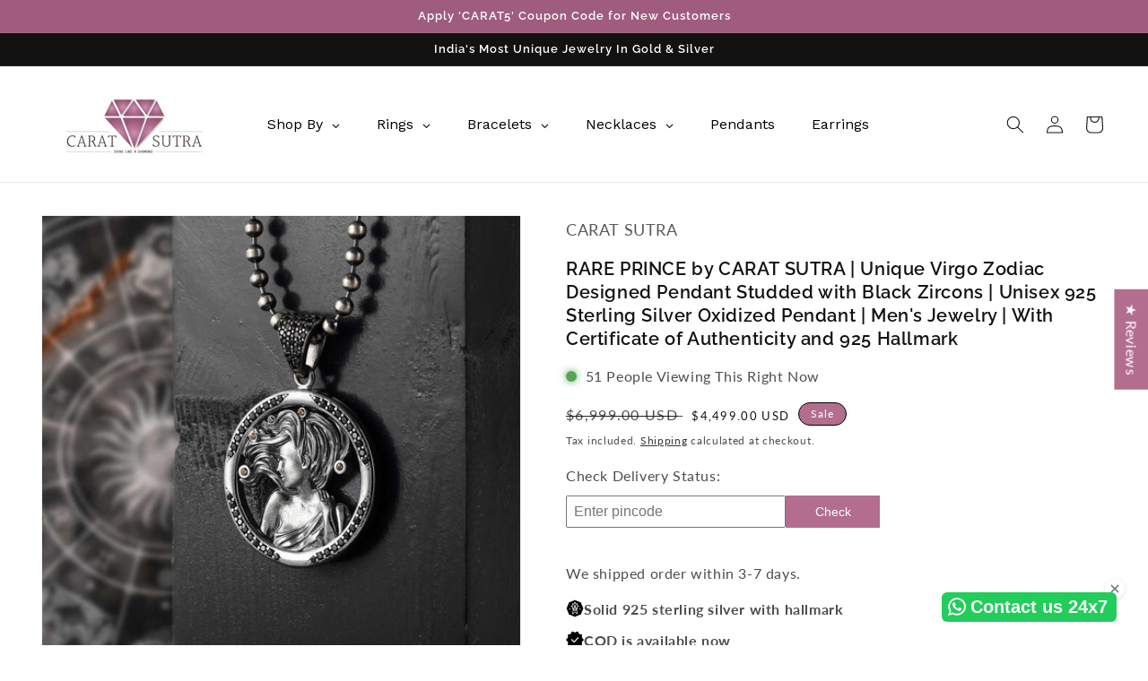

--- FILE ---
content_type: text/css
request_url: https://caratsutra.in/cdn/shop/t/8/assets/custom.css?v=95531103185808606161760077225
body_size: -287
content:
header.header.header--middle-left.page-width.header--has-menu.ab-fix-position{margin:0;max-width:1660px;width:100%}span.badge{background:#b36e8f}a.full-unstyled-link{display:-webkit-box;-webkit-line-clamp:2;-webkit-box-orient:vertical;overflow:hidden;letter-spacing:1px}.jdgm-revs-tab-btn.btn{background:#b36e8f!important;color:#fff}.card-wrapper.underline-links-hover{margin:3px}.product .product__title h1{font-size:20px}@media (max-width:767px){.product__modal-opener{width:100%;height:100%}.product__media.media.media--transparent.gradient.global-media-settings{padding-top:120%!important}.product .product__title h1{font-size:18px}}.price--on-sale .price-item--regular{font-size:10px}span.price-item{font-size:13px}
/*# sourceMappingURL=/cdn/shop/t/8/assets/custom.css.map?v=95531103185808606161760077225 */


--- FILE ---
content_type: text/javascript; charset=utf-8
request_url: https://caratsutra.in/products/copy-of-rare-prince-by-carat-sutra-unique-cancer-zodiac-designed-pendant-studded-with-black-zircons-unisex-925-sterling-silver-oxidized-pendant-mens-jewelry-with-certificate-of-authenticity-and-925-hallmark.js
body_size: 1126
content:
{"id":6714107461730,"title":"RARE PRINCE by CARAT SUTRA | Unique Virgo Zodiac Designed Pendant Studded with Black Zircons | Unisex 925 Sterling Silver Oxidized Pendant | Men's Jewelry | With Certificate of Authenticity and 925 Hallmark","handle":"[base64]","description":"\u003cul class=\"a-unordered-list a-vertical a-spacing-mini\" data-mce-fragment=\"1\"\u003e\n\u003cli data-mce-fragment=\"1\"\u003e\u003cspan class=\"a-list-item\" data-mce-fragment=\"1\"\u003ePRODUCT DETAILS: This is an Exclusive 925 Pure Sterling Silver Oxidized Zodiac Pendant studded with Black Zircons for Virgos. Designed for ALPHA MEN\u003c\/span\u003e\u003c\/li\u003e\n\u003cli data-mce-fragment=\"1\"\u003e\u003cspan class=\"a-list-item\" data-mce-fragment=\"1\"\u003eABOUT Carat Sutra: Carat Sutra is all about YOU. A one stop shop for the trendiest silver jewellery, our intent is to bring you something personal to express yourself the best!\u003c\/span\u003e\u003c\/li\u003e\n\u003cli data-mce-fragment=\"1\"\u003e\u003cspan class=\"a-list-item\" data-mce-fragment=\"1\"\u003eCERTIFICATION: All our jewellery is 925 Hallmarked and comes with an Authenticity Certificate\u003c\/span\u003e\u003c\/li\u003e\n\u003cli data-mce-fragment=\"1\"\u003e\u003cspan class=\"a-list-item\" data-mce-fragment=\"1\"\u003ePACKAGING \u0026amp; CARE INSTRUCTIONS : The Jewellery come in a cute Carat Sutra Jewellery box along with Carat Sutra jewellery kit which includes a soft cleaning cloth for jewellery care . Wipe your jewellery with the soft jewelry polishing cloth after and before every use, store it in a flat box to avoid accidental scratches. Only Gold plated jewelry needs to be kept away from sprays, perfumes and water. Only Gold Plated Jewelry should be worn occasionally.\u003c\/span\u003e\u003c\/li\u003e\n\u003cli data-mce-fragment=\"1\"\u003e\u003cspan class=\"a-list-item\" data-mce-fragment=\"1\"\u003eAs you all know Silver tends to get tarnished, so all you need to do is wipe before every use with a soft jewelry polishing cloth and get it washed once in a week in a warm water with any soap cleanser and it will shine as before. The more you wear daily the more it shines.\u003c\/span\u003e\u003c\/li\u003e\n\u003cli data-mce-fragment=\"1\"\u003e\u003cspan class=\"a-list-item\" data-mce-fragment=\"1\"\u003eMetal: 925 Sterling Silver Oxidized with 925 Stamp ( Mark ) - Perfectly Polished\u003c\/span\u003e\u003c\/li\u003e\n\u003c\/ul\u003e","published_at":"2022-05-27T11:42:06-04:00","created_at":"2022-05-27T11:42:06-04:00","vendor":"caratsutra","type":"","tags":[],"price":449900,"price_min":449900,"price_max":449900,"available":true,"price_varies":false,"compare_at_price":699900,"compare_at_price_min":699900,"compare_at_price_max":699900,"compare_at_price_varies":false,"variants":[{"id":39799712743522,"title":"Default Title","option1":"Default Title","option2":null,"option3":null,"sku":"RP001","requires_shipping":true,"taxable":true,"featured_image":null,"available":true,"name":"RARE PRINCE by CARAT SUTRA | Unique Virgo Zodiac Designed Pendant Studded with Black Zircons | Unisex 925 Sterling Silver Oxidized Pendant | Men's Jewelry | With Certificate of Authenticity and 925 Hallmark","public_title":null,"options":["Default Title"],"price":449900,"weight":25,"compare_at_price":699900,"inventory_management":"shopify","barcode":"","requires_selling_plan":false,"selling_plan_allocations":[]}],"images":["\/\/cdn.shopify.com\/s\/files\/1\/0558\/4286\/5250\/products\/virgo-zodiac-sign-sterling-silver-necklace-ottasilver-zx05_1.jpg?v=1653666287","\/\/cdn.shopify.com\/s\/files\/1\/0558\/4286\/5250\/products\/virgo-zodiac-sign-sterling-silver-necklace-ottasilver-zx05.jpg?v=1653666287"],"featured_image":"\/\/cdn.shopify.com\/s\/files\/1\/0558\/4286\/5250\/products\/virgo-zodiac-sign-sterling-silver-necklace-ottasilver-zx05_1.jpg?v=1653666287","options":[{"name":"Title","position":1,"values":["Default Title"]}],"url":"\/products\/[base64]","media":[{"alt":"RARE PRINCE by CARAT SUTRA | Unique Virgo Zodiac Designed Pendant Studded with Black Zircons | Unisex 925 Sterling Silver Oxidized Pendant | Men's Jewelry | With Certificate of Authenticity and 925 Hallmark - caratsutra","id":20908293455970,"position":1,"preview_image":{"aspect_ratio":1.0,"height":1500,"width":1500,"src":"https:\/\/cdn.shopify.com\/s\/files\/1\/0558\/4286\/5250\/products\/virgo-zodiac-sign-sterling-silver-necklace-ottasilver-zx05_1.jpg?v=1653666287"},"aspect_ratio":1.0,"height":1500,"media_type":"image","src":"https:\/\/cdn.shopify.com\/s\/files\/1\/0558\/4286\/5250\/products\/virgo-zodiac-sign-sterling-silver-necklace-ottasilver-zx05_1.jpg?v=1653666287","width":1500},{"alt":"RARE PRINCE by CARAT SUTRA | Unique Virgo Zodiac Designed Pendant Studded with Black Zircons | Unisex 925 Sterling Silver Oxidized Pendant | Men's Jewelry | With Certificate of Authenticity and 925 Hallmark - caratsutra","id":20908293881954,"position":2,"preview_image":{"aspect_ratio":1.0,"height":1500,"width":1500,"src":"https:\/\/cdn.shopify.com\/s\/files\/1\/0558\/4286\/5250\/products\/virgo-zodiac-sign-sterling-silver-necklace-ottasilver-zx05.jpg?v=1653666287"},"aspect_ratio":1.0,"height":1500,"media_type":"image","src":"https:\/\/cdn.shopify.com\/s\/files\/1\/0558\/4286\/5250\/products\/virgo-zodiac-sign-sterling-silver-necklace-ottasilver-zx05.jpg?v=1653666287","width":1500}],"requires_selling_plan":false,"selling_plan_groups":[]}